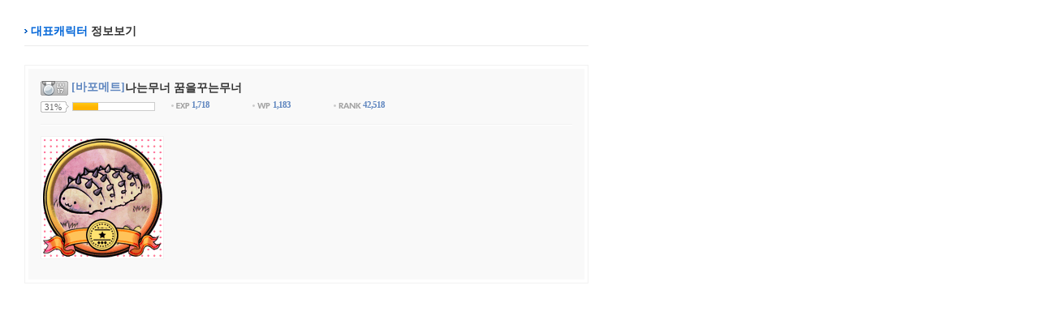

--- FILE ---
content_type: application/javascript
request_url: https://ro.gnjoy.com/ResJs/Member/PERSONALBOX.Class.js?v=2013040401
body_size: 287
content:
/*
* 작성: 이대기
* 설명: 개인화 영역을 위한 데이터를 가져온다.
*
* HISTORY
* 2012-10-19: 최초작성
*
*/
var PERSONALBOX = {

    RESSERVICE : "/ResService",

	send: function(url, returnType, sendData, successHandler){
		$.ajax({
			type: 'post',
			dataType: returnType,
			url: url,
			cache: false,
			data: sendData,
			success: function (data){
				if(typeof(successHandler) == 'function'){
					successHandler(data);
				}
			},
			error: function (error){
				//alert('AJAX-Call Error: ' + error.status + '\n\n' + error.statusText);
			}
		});
	},

	asyncGetNotificationCount: function(successHandler){
		this.send(this.RESSERVICE + '/PersonalBox/getUnreadNotificationCount.asp', 'text', '', successHandler);
	},

	asyncGetaHasNewComment: function(successHandler){
		if(typeof(successHandler) == 'function'){
			successHandler(true);
		}
	},

	asyncGetCouponCount: function(successHandler){
	    this.send(this.RESSERVICE + '/PersonalBox/getCouponCount.asp', 'text', '', successHandler);
	},

	asyncGetCashAmount: function(successHandler){
	    this.send(this.RESSERVICE + '/PersonalBox/getCashAmount.asp', 'text', '', successHandler);
	},

	asyncGetRoCashAmount: function(successHandler){
	    this.send(this.RESSERVICE + '/PersonalBox/getRoCashAmount.asp', 'text', '', successHandler);
	},

	asyncGetRozCashAmount: function(successHandler){
	    this.send(this.RESSERVICE + '/PersonalBox/getRozCashAmount.asp', 'text', '', successHandler);
	},

	asyncGetInquiryCount: function(gameCode, successHandler){
	    this.send(this.RESSERVICE + '/PersonalBox/getUnreadInquiryCount.asp', 'text', 'GameCode=' + gameCode, successHandler);
	},

	asyncGetLastLoginDateTime: function(successHandler){
	    this.send(this.RESSERVICE + '/PersonalBox/getLastLoginDate.asp', 'text', '', successHandler);
	},

	asyncGetNoticeList: function(successHandler){
	    this.send(this.RESSERVICE + '/PersonalBox/getNoticeList.asp', 'json', '', successHandler);
	},

	asyncGetNoticeListWWW: function(successHandler){
	    this.send(this.RESSERVICE + '/PersonalBox/getNoticeListWWW.asp', 'json', '', successHandler);
	},

	asyncGetNoticeListWWWCount: function (successHandler) {
		this.send(this.RESSERVICE + '/PersonalBox/getNoticeListWWWCount.asp', 'text', '', successHandler);
	},
	
	asyncGetMyGameList: function(successHandler){
	    this.send(this.RESSERVICE + '/PersonalBox/getMyGameList.asp', 'json', '', successHandler);
	}

}